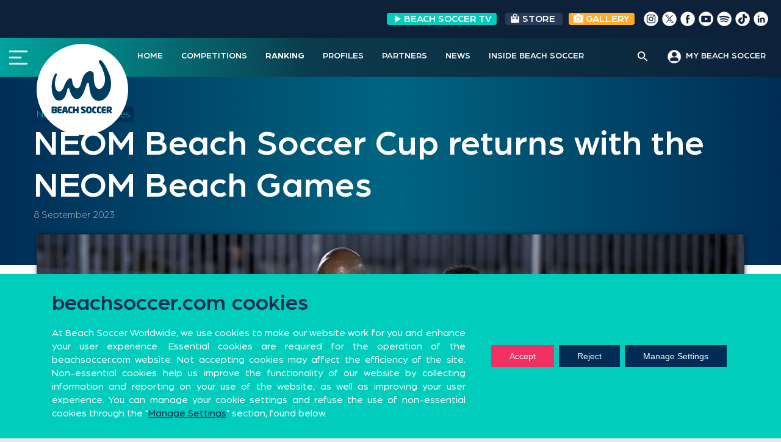

--- FILE ---
content_type: text/html; charset=UTF-8
request_url: https://beachsoccer.com/wp-admin/admin-ajax.php
body_size: -362
content:
{"post_id":55045,"counted":false}

--- FILE ---
content_type: text/javascript
request_url: https://beachsoccer.com/wp-content/themes/rookie-plus/plugins/news-widget/assets/js/news-widget-new.js?ver=1.0.1
body_size: 510
content:
let featured = document.querySelector('.featured');
let posts = document.querySelectorAll('.news-widget-post');
let currentIndex = 0;

if(posts.length > 0){
  function updateFeatured(index) {
    let post = posts[index];
    let clonedElement = post.cloneNode(true);
    if (featured.firstChild && featured.firstChild.isEqualNode(clonedElement)) return;
    while (featured.firstChild) {
      featured.removeChild(featured.firstChild);
    }
    clonedElement.classList.add('invisible');
    featured.appendChild(clonedElement);
  
    setTimeout(() => {
      clonedElement.classList.remove('invisible');
      clonedElement.classList.add('visible');
    }, 100);
  }
  
  updateFeatured(currentIndex);
  
  const verticalContainer = document.querySelector('.event-news > div:last-child');
  verticalContainer.innerHTML += verticalContainer.innerHTML;
  const step = 210;
  const originalCount = verticalContainer.children.length / 2;
  const heightOneCopy = originalCount * step;
  const minOffset = step;
  const maxOffset = minOffset + heightOneCopy;
  let currentOffset = minOffset;
  verticalContainer.style.transform = `translateY(-${currentOffset}px)`;
  verticalContainer.style.transition = 'transform 0.5s ease-in-out';
  
  function updateVertical() {
    verticalContainer.style.transform = `translateY(-${currentOffset}px)`;
  }
  
  let next = document.querySelector('.news-next');
  let prev = document.querySelector('.news-prev');
  
  next.addEventListener('click', function() {
    let prevIndex = currentIndex;
    currentIndex = (currentIndex + 1) % posts.length;
    if (posts[currentIndex].isEqualNode(posts[prevIndex])) {
      currentIndex = (currentIndex + 1) % posts.length;
    }
    updateFeatured(currentIndex);
    currentOffset += step;
    if (currentOffset >= maxOffset) {
      currentOffset = minOffset;
      verticalContainer.style.transition = 'none';
      verticalContainer.style.transform = `translateY(-${currentOffset}px)`;
      verticalContainer.offsetHeight;
      verticalContainer.style.transition = 'transform 0.5s ease-in-out';
    } else {
      updateVertical();
    }
  });
  
  prev.addEventListener('click', function() {
    let prevIndex = currentIndex;
    currentIndex = (currentIndex - 1 + posts.length) % posts.length;
    if (posts[currentIndex].isEqualNode(posts[prevIndex])) {
      currentIndex = (currentIndex - 1 + posts.length) % posts.length;
    }
    updateFeatured(currentIndex);
    currentOffset -= step;
    if (currentOffset < minOffset) {
      currentOffset = maxOffset - step;
      verticalContainer.style.transition = 'none';
      verticalContainer.style.transform = `translateY(-${currentOffset}px)`;
      verticalContainer.offsetHeight;
      verticalContainer.style.transition = 'transform 0.5s ease-in-out';
    } else {
      updateVertical();
    }
  });
  
  /* slider */
  jQuery('.featured:not(.news-widget-post)').on('touchstart', function(event) {
    const xClick = event.originalEvent.touches[0].pageX;
    jQuery(this).one('touchmove', function(event) {
        const xMove = event.originalEvent.touches[0].pageX;
        const sensitivityInPx = 5;
        if (Math.floor(xClick - xMove) > sensitivityInPx) {
            next.click();
        } else if (Math.floor(xClick - xMove) < -sensitivityInPx) {
            prev.click();
        }
    });
    jQuery(this).on('touchend', function() {
        jQuery(this).off('touchmove');
    });
  });
}